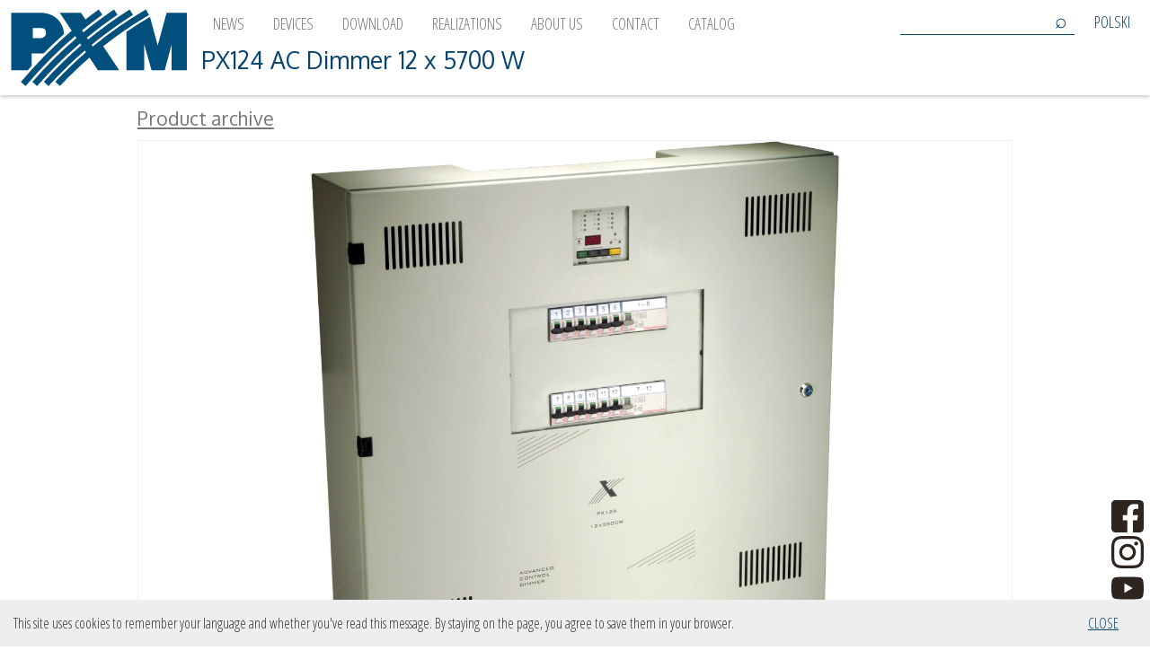

--- FILE ---
content_type: text/html; charset=UTF-8
request_url: https://www.pxm.pl/device.php?name=PX124-AC-Dimmer--12-x-5700-W--
body_size: 187
content:
<script src="https://ajax.googleapis.com/ajax/libs/jquery/3.4.1/jquery.min.js"></script>

<script>
$(function() {
    $('a[href*=\\#]:not([href=\\#])').on('click', function() {
        var target = $(this.hash);
        target = target.length ? target : $('[name=' + this.hash.substr(1) +']');
        if (target.length) {
            $('html,body').animate({
                scrollTop: target.offset().top
            }, 1000);
            return false;
        }
    });
});
</script>



--- FILE ---
content_type: text/html; charset=UTF-8
request_url: https://www.pxm.pl/device.php?name=PX124-AC-Dimmer--12-x-5700-W--
body_size: 2712
content:
<script src="https://ajax.googleapis.com/ajax/libs/jquery/3.4.1/jquery.min.js"></script>

<script>
$(function() {
    $('a[href*=\\#]:not([href=\\#])').on('click', function() {
        var target = $(this.hash);
        target = target.length ? target : $('[name=' + this.hash.substr(1) +']');
        if (target.length) {
            $('html,body').animate({
                scrollTop: target.offset().top
            }, 1000);
            return false;
        }
    });
});
</script>


	<!DOCTYPE html>
	<html>
		<head>
		<!-- Global site tag (gtag.js) - Google Analytics -->
			<script async src='https://www.googletagmanager.com/gtag/js?id=UA-153505092-1'></script>
			<script>
  			window.dataLayer = window.dataLayer || [];
  			function gtag(){dataLayer.push(arguments);}
  			gtag('js', new Date());
				gtag('config', 'UA-153505092-1');
			</script>
			<link rel="stylesheet" type="text/css" href="css/style_new.css"/>
			<link rel="stylesheet" type="text/css" href="css/admin_style.css"/>
			<link rel="stylesheet" type="text/css" href="css/selectize.default.css"/>
			<link rel="shortcut icon" href="slcs/x.svg" type="image/x-icon" />
			<link href="https://fonts.googleapis.com/css?family=Open+Sans+Condensed:300,300i,500&amp;subset=latin-ext" rel="stylesheet">
			<link href="https://fonts.googleapis.com/css?family=Oxygen" rel="stylesheet">
			<link href="https://fonts.googleapis.com/css?family=Raleway" rel="stylesheet">
			<meta name="copyrights" content="PXM" />
			<meta charset="UTF-8" />
			<meta name="description" content="Programmable 12-channel
digital dimmer.<br />
DMX 512 input.<br />
Wall mounting case.

<br /><b>CAUTION!<br />
THE DEVICE IS OUT OF PRODUCTION!</b>" />
			<meta name="keywords" content="" />
			<meta http-equiv="content-language" content="en" />
			<meta name="viewport" content="width=device-width, initial-scale=1.0" />
			<meta property="og:url" content="https://www.pxm.pl/device.php?name=PX124-AC-Dimmer--12-x-5700-W--" />
			<meta property="og:title" content="PX124 AC Dimmer  12 x 5700 W  " />
			<meta property="og:description" content="Programmable 12-channel
digital dimmer.<br />
DMX 512 input.<br />
Wall mounting case.

<br /><b>CAUTION!<br />
THE DEVICE IS OUT OF PRODUCTION!</b>" />
			<meta property="og:image" content="https://www.pxm.plresources/images/PX124_1_h.png" />
			<meta property="og:image:secure_url" content="https://www.pxm.plresources/images/PX124_1_h.png" />
			<meta property="og:image:width" content="400" />
			<meta property="og:image:height" content="300" />
			<meta property="og:locale" content="en_US" />
			<script src="https://code.jquery.com/jquery-3.1.1.min.js"></script>
			<script src="js/selectize.min.js"></script>
			<script src="js/funscript.js"></script>
			<script src="js/js.cookie.js"></script>

			<title>PXM - PX124 AC Dimmer  12 x 5700 W  </title>
		</head>
		<body>
		  <div id="myModal" class="modal">
			<span id="closeModal">&times;</span>
			<div class="modal-content">
				<a class="prev">&#10094;</a>
				<img id="imgBig" src="" />
				<a class="next">&#10095;</a>
			</div>
			</div>
			<div id="top">
	<nav role="navigation">
		<a id="logo" href="index.php">
			<picture>
				<source srcset="slcs/logo_x.svg" media="(max-width: 450px)">
				<source srcset="slcs/logo.svg">
				<img src="slcs/logo.svg" alt="PXM" />
			</picture>
		</a>
		<a id="menuIcon" href="javascript:void(0);">&#9776;</a>
		<ul id="menu"><li><a href="index.php" >News</a></li><li><a href="devices.php" >Devices</a></li><li><a href="download.php" >Download</a></li><li><a href="realizations.php" >Realizations</a></li><li><a href="about.php" >About us</a></li><li><a href="contact.php" >Contact</a></li><li><a href="https://heyzine.com/flip-book/3455521d96.html" target = "_blank">Catalog</a></li>
		<li class="right en">
			<p class="flag" alt="pl">POLSKI</p>
			<p class="flag" alt="en">ENGLISH</p>
  	</li>
		<li class="right">
			<form action="index.php" method="post">
				<input type="text" name="key" />
				<input type="submit" name="search" value="&#8981;"/>
			</form>
		</li>
		
		</ul>
		<h1>PX124 AC Dimmer  12 x 5700 W  </h1>
	</nav>
	<div class="page">
		<h2><a href="devices.php?group=7-Product-archive">Product archive</a></h2><div id="gallery" curImg="0">
      <img id="mainImg" src="resources/images/PX124_1_h.png" title="PX124 main"/></div><div class="text"><h3>Description</h3>12-channel digital dimmer, 25 A per channel.
<ul>
<li />Flat case for wall installation.
<li />Optically isolated DMX-512 input.
<li />Low noise microprocessor controlled fans
<li />Output panel: clamping screws.
<li />Patching functions for each channel.
<li />Programmable voltage limiter for each channel.
<li />Built-in 8 brightness curves.
<li />Programmable preheat.
<li />Short-circuit protection.
<li />Overvoltage protection.
<li />Built-in programmable chasers (2) and scenes (3).
<li />Three-colour LEDs
<li />Load-break detection.
<li />Programmable behaviour on DMX signal interruption.
<li />Constant power line voltage and inside temperature measurement.
<li />Built-in control systems for: "PLL"; "soft-start"; "soft-on"; "even-off"
<li />User password for setting protection.
<li />230 V single or three phase 40 - 70Hz.
</ul>

<br /><b>CAUTION!<br />
THE DEVICE IS OUT OF PRODUCTION!</b></div>
		<div class="technical"><h3>Technical data</h3><table><tr><td>DMX IN/OUT channels</td><td>1 - 512</td></tr><tr><td>DMX lines connectors</td><td>clamping screws</td></tr><tr><td>output connectors</td><td>clamping screws</td></tr><tr><td>outputs load capacity</td><td>12 x 5700 W (continuous)</td></tr><tr><td>outputs protection</td><td>25 A circuit breakers</td></tr><tr><td>power supply</td><td>3 x 230 V / 40 - 70 Hz</td></tr><tr><td>dimensions</td><td>680 x 700 x 200mm</td></tr><tr><td>weight</td><td>50 kg</td></tr></table></div>
		<div class="download" id="downloads">
			<h3>Download</h3><h4>Manuals</h4><div class="m dnl_item"><div class="ver_item">
          <a href="resources/documents/PX124_M_en_1-1.pdf">
            <div class="v_icon"><img src="slcs/file_m.svg" /></div>
            <div class="v_name">PX124 manual</div>
            <div class="v_num">ver.<br />1.1</div>
            <div class="v_desc"><br /></div>
          </a></div></div></div>
	</div></div><div id="smContainer">
  <a href="https://www.facebook.com/pxmpl" target="_blank"><img class="bw" src="slcs/fb_bw.svg" alt="Facebook"/><img class="color" src="slcs/fb_color.svg"  alt="Facebook"/></a>
  <a href="https://www.instagram.com/pxm.pl" target="_blank"><img class="bw" src="slcs/insta_bw.svg" alt="Instagram"/><img class="color" src="slcs/insta_color.svg"  alt="Instagram"/></a>
  <a href="https://www.youtube.com/channel/UCaf5Sr2_TPWFF4E4A88oSSw" target="_blank"><img class="bw" src="slcs/yt_bw.svg" alt="YouTube"/><img class="color" src="slcs/yt_color.svg"  alt="YouTube"/></a>
  <a href="https://www.linkedin.com/company/30701033" target="_blank"><img class="bw" src="slcs/linkedin_bw.svg" alt="LinkedIn"/><img class="color" src="slcs/linkedin_color.svg"  alt="LinkedIn"/></a>
  </div>
		<div id="foot"><p>copyright PXM Marek Żupnik sp.k.</p></div>
		<section id="cookie-warn">
	    <p>This site uses cookies	to remember your language and whether you've read this message. By staying on the page, you agree to save them in your browser.
		<a href="javascript:void(0);" id="close-cookie-warn">Close</a></p>
		</section>
		</body>
		</html>

--- FILE ---
content_type: text/css
request_url: https://www.pxm.pl/css/style_new.css
body_size: 3488
content:
@CHARSET "UTF-8";

/***********GLOBAL*****************/
/*
 * light: #6da5c9
 * light2: #4485af
 * main color: #28709f
 * dark: #0f5b8d
 * dark2 (secondary color): #07456e
 */
 html {
   box-sizing: border-box;
   font-size: 16px;
 }
 *, *:before, *:after {
   box-sizing: inherit;
   color: #777;
   margin: 0 auto;
 }

body{
	background: #ffffff;
	position: absolute;
	width: 100%;
	margin: 0;
	padding: 0;
	font-family: 'Open Sans Condensed', sans-serif;
	font-weight: 300;
  font-size: 1.1em;
  min-height: 100%;
  padding-bottom: 80px;
}
h1, h2, h3{
  font-family: 'Oxygen', sans-serif;
  font-weight: 400;
}
h2{
  font-size: 1.2em;
  color: #07456e;
}
h3{
  font-size: 1.1em;
}

.left{
  float: left;
}

.right{
  float: right;
}

.clear{
  clear: both;
}

@media screen and (max-width:680px){
  .left, .right{
    float: none;
  }
}

table tr:nth-child(even){
  background-color: #eaeaef;
}
table td:nth-child(odd){
  color: #07456e;
}

/*********!GLOBAL*****************/

/***********MENU******************/
nav{
  display: block;
  width: 100%;
  background: #fff;
  box-shadow: 0px 2px 4px #ccc;
  height: 6em;
  font-size: 1em;
  position: relative;
  z-index: 20;
}
/*Company logo*/
#logo {
  display: block;
  float: left;
  height:100%;
  padding: 10px;
}
#logo img{
  height:100%;
}
/*Page title*/
nav h1{
  color:#07456e;
  position: absolute;
  bottom: 0.85em;
  left: 8.5em;
  max-width: 50%;
  white-space: nowrap;
  overflow: hidden;
  text-overflow: ellipsis;
  font-size: 1.5em;
}
@media screen and (max-width:450px) {
  nav h1{
    left: 6em;
  }
}
/* Main menu */
#menu, #menu_a {
   list-style-type: none;
   margin: 0;
   padding: 0;
   overflow: hidden;
   position: relative;
   z-index: 10;
}

/* Float the list items side by side */
#menu li {
  float: left;
}

/* Style the links inside the list items */
#menu li a, #menuIcon {
   display: inline-block;
   text-align: center;
   padding: 14px 16px;
   text-decoration: none;
   color: inherit;
   transition: 0.3s;
   font-size: 1em;
   text-transform: uppercase;
}
#menu li a {
  border-bottom: 1px solid #fff;
}
/* Change background color of links on hover */
#menu li a:hover {
  border-color: #07456e;
  color: #07456e;
}

/* Hide the list item that contains the link that should open and close the topnav on small screens */
#menuIcon {
   display: none;
 }

/* Search box*/
#menu form{
 width: 11em;
 height: 2.5em;
 overflow: hidden;
 padding-top: 0.5em;
 padding-bottom: 0.3em;
 margin-right: 0.8em;
}

#menu input{
 margin:0;
 padding:0;
 border:none;
 border-bottom: 1px solid #07456e;
 display: block;
 float: left;
 height:100%;

 color: #07456e;
}

#menu input[type=text]{
 width: 85%;
 padding-left: 1em;

}
#menu input[type=submit]{
 width:15%;
 font-size: 1.3em;
 background-color: #fff;
}

.flag {
  width: 3.5em;
  padding: 0;
  overflow: hidden;
  margin-top: 0.7em;
  margin-left: 0.5em;
  display: block;
  color: #07456e;
}
.flag:hover{
  font-weight: bold;
  cursor: pointer;
}
.flag.hidden{
  display: none;
}
#menu:not(.expanded) li.right{
  float:right;
}

/* When the screen is less than ... pixels wide, hide all list items, except for the first one ("Home"). Show the list item that contains the link to open and close the topnav (li.icon) */
@media screen and (max-width:1160px) {
 #menu li {
  display: none;
 }
 #menuIcon {
  float: right;
  display: block;
 }
 #menu.expanded {
  position: relative;
  clear: both;
 }
 #menuIcon.expanded{
   position: absolute;
   right: 0;
   top: 0;
 }
 #menu.expanded li {
   float: none;
   display: block;
   background-color: #07456e;
 }
 #menu.expanded li a:hover {
   background-color: #28709f;
 }
 #menu.expanded li a {
   display: block;
   text-align: center;
   color: #f2f2f2;
   border: 0px;
 }
 #menu.expanded .flag{
   margin:0 auto;
   margin-top:10px;
   margin-bottom:10px;
   color: #fff;
   width: auto;
   text-align: center;
 }
 #menu.expanded .right{
   overflow:hidden;
 }
 #menu form{
   margin: auto;
 }
}

/**************!MENU***************/

/*************HEADLINE*************/
#headline{
  width:100%;
  padding: 10px;
}
/*************!HEADLINE*************/

/*************LIST PAGE****************/
.cont{
  max-width: 1300px;
  overflow: hidden;
  position: relative;
  margin: auto;
}

.real, .list_it {
  position:relative;
  padding:0;
  margin: 0 auto;
  margin-bottom: 15px;
  margin-top: 10px;
  width:100%;
  overflow: hidden;
  /*box-shadow: 0 2px 4px #ccc;*/
}

.real{
  height: 17em;
  width: 100%;
  float: left;
}

.list_it{
  display:block;
  background-color: #fff;
  color: inherit;/*#444;*/
  padding: 15px;
  padding-bottom: 25px;
  border-bottom: 1px #f0f0f0 solid;
}
.list_it:hover{
  border-bottom: 1px #e0e0e0 solid;
}
.list_it a{
  text-decoration: none;
  background-color: #f0f0f0;
  color: #07456e;
}

.list_it h2{
  clear:both;
  display: block;
  margin-bottom: 0.2em;
}
.list_it h3{
  clear:both;
  display: block;
  margin-bottom: 0.2em;
  margin-left: 0.5em;
}
.list_it img{
  display:block;
  margin:0 auto;
  max-width: 400px;
  max-height: 400px;
  overflow: hidden;
}
.list_it .tekst{
  margin-top: 0.2em;
}
.real img{
  /*width:100%;*/
  display: block;
  height: 100%;
  margin: auto;
  margin-left:50%;
  transform: translateX(-50%);
  /*overflow:hidden;*/
}
.real a{
  display: block;
  position: absolute;
  top: 0;
  text-align: center;
  width: 100%;
  height: 100%;
  background-color: rgba(0, 0, 0, 0.6);
  opacity: 0;
  transition: 0.3s;
  text-decoration: none;
  padding: 5%;
}
.real a:hover{
  opacity: 1;
}

.real h2{
  margin-top: 50%;
  transform: translateY(-50%);
  color: #fff;
  }

@media only screen and (min-width: 680px){
  .real{
    margin: 0.5%;
    width: 49%;
  }
}
@media only screen and (min-width: 810px){
  .list_it img{
    float: right;
    max-width:40%;
  }
  .list_it .tekst, .list_it h2{
    float: left;
    width:60%;
  }
  .list_it{
    width:800px;
  }
}
@media only screen and (min-width: 1130px){
  .real{
    margin: 0.5%;
    width: 32%;
  }

}
/***********CONTACT PAGE***********/
.contact, .about{
  max-width: 1000px;
  overflow: hidden;
  background: #fff;
  margin: 0 auto;
  margin-top: 10px;
  /*box-shadow: 0px 2px 4px #ccc;*/
  padding: 15px;
}

.contact .left{
  margin-right: 80px;
}

.contact .right{
  float: left;
}

.contact h2{
  clear: both;
  margin-bottom: 5px;
}

.contact p{
  margin-bottom: 35px;
  margin-left: 50px;
}
@media only screen and (min-width: 900px){
  .about div{
    -webkit-column-count: 2; /* Chrome, Safari, Opera */
    -moz-column-count: 2; /* Firefox */
    column-count: 2;
    -webkit-column-gap: 40px; /* Chrome, Safari, Opera */
    -moz-column-gap: 40px; /* Firefox */
    column-gap: 40px;
    width:80%;
    margin:auto;
    margin-top: 15px;
  }
}
.about img{
  clear:both;
  width: 80%;
  margin-left:10%;
  margin-top: 15px;
}
/***************MAP****************/
iframe{
  width: 100%;
  /*height: 600px;*/
}

/**********DEVICES****************/
#groupList{
  display:block;
  max-width: 1000px;
}
#groupList{
  list-style-type: none;
  margin: auto;
  padding: 0;
  overflow: hidden;
}
#groupList li {
  float: left;
}

/* Style the links inside the list items */
#groupList li a{
   display: inline-block;
   text-align: center;
   vertical-align: middle;
   width: 300px;
   margin: 10px;
   padding: 14px 16px;
   text-decoration: none;
   transition: 0.3s;
   font-size: 1em;
   background-color: #fff;
   border-bottom: 1px #f0f0f0 solid;
   transition: 0.3s;
   /*box-shadow: 0 2px 4px #ccc;*/

}

#groupList li h3{
   color: #28709f; /*#eee;*/
   transition: 0.3s;
}
#groupList li a:hover h3{
  /*font-weight: 600;*/
  color: #07456e;
}
#groupList li p{
  display: block;
  height: 90px;
}
/* Change background color of links on hover */
#groupList li a:hover {
  /* background-color: #fffefd; */
  border-bottom: 1px #d0d0d0 solid;
}

#groupList img{
  margin-top: 0.5em;
  margin-bottom: 0.5em;
}
/********SINGLE DEVICE************/
.page h2{
  margin-bottom: 0.5em;
}

.page h3{
  margin-top: 3em;
  margin-bottom: 1em;
}

.page{
  margin: 0 auto;
  padding: 1%;
  max-width: 1000px;
  background: #fff;
  overflow: hidden;
  z-index: -1;
}

.technical table{
  width: 100%;
  border-collapse: collapse;
}

.technical td{
  padding:10px;
}

.technical td:first-child{
  text-align: right;
  width: 48%;
  padding-right: 15px;
}
/**********DOWNLOAD ITEMS******/
.dnl_item{
  width: 90%;
  background: #fff;
  overflow: hidden;
  /*box-shadow: 0 2px 2px -1px #444;*/
  border-bottom: 1px solid #ddd;
  margin-bottom: 5px;
}
.ver_item{
  width: 100%;
  overflow: hidden;
  clear: both;
  padding: 5px;
  color: #eee;
  position: relative;
}

.ver_item div{
  min-height: 1em;
  display: block;
  float: left;
  text-decoration: none;

}
.v_icon{
  margin-right: 0.5em;
}
.v_name{
  width: 25%;
  color: #07456e;
}
.v_num{
  width: 15%;
}
.v_desc{
  width: 40%;
}
div.v_exp{
  width: 10px;
  cursor: pointer;
  float: right;
  position: absolute;
  right: 5px;
  bottom: 0;
}
.ver_item.archive{
  background: #fcfcfc;
  box-shadow: inset 0 4px 2px -4px #999;
  color: #666;
  display: none;
}
.download h4{
  margin-top: 15px;
  margin-bottom: 10px;
}

/********GALLERY******************/
#gallery{
  position:relative;
  border: solid 1px #f0f0f0;
}

#mainImg, #mainFilm{
  max-width: 90%;
  max-height: 600px;
  margin: 0 auto;
  display: block;
}
.movable{
  border-top: solid 1px #f0f0f0;
  position: relative;
  overflow: hidden;
  /*background-color: #444;*/

}
.thumbnails{
  position: relative;
  height: 100px;
  overflow: visible;
}

.thumbnails img{
  position:relative;
  height: 100px;
  margin-right: 5px;

}
.move_left,
.move_right {
  cursor: pointer;
  position: absolute;
  width: auto;
  height: 100%;
  margin: 0;
  padding: 16px;
  padding-top: 37px;
  color: white;
  font-weight: bold;
  font-size: 20px;
  transition: 0.6s ease;
  user-select: none;
  -webkit-user-select: none;
  z-index: 5;
}
.move_right{
  right: 0;
  top:0;
}
.move_left:hover,
.move_right:hover {
  background-color: rgba(0, 0, 0, 0.8);
}
/************MODAL****************/
/* The Modal (background) */
#myModal {
  display: none;
  position: fixed;
  z-index: 100;
  padding-top: 3%;
  left: 0;
  top: 0;
  width: 100%;
  height: 100%;
  overflow: auto;
  background-color: rgba(0,0,0,0.9);
}

/* Modal Content */
.modal-content {
  position: relative;
  margin: auto;
  padding: 0;
  width: 90%;
  height: 95%;
  max-width: 1200px;
  max-height: 100%;
}

/* The Close Button */
#closeModal {
  color: white;
  position: absolute;
  top: 10px;
  right: 25px;
  font-size: 35px;
  font-weight: bold;
  z-index: 101;
}

#closeModal:hover,
#closeModal:focus {
  color: #999;
  text-decoration: none;
  cursor: pointer;
}

/* Next & previous buttons */
.prev,
.next{
  cursor: pointer;
  position: absolute;
  top: 50%;
  width: auto;
  padding: 16px;
  margin-top: -50px;
  color: white;
  font-weight: bold;
  font-size: 20px;
  transition: 0.6s ease;
  user-select: none;
  -webkit-user-select: none;
}
/* Position the "prev button" to the left */
.prev {
  left: 0;
  border-radius: 0 3px 3px 0;
}
/* Position the "next button" to the right */
.next {
  right: 0;
  border-radius: 3px 0 0 3px;
}

/* On hover, add a black background color with a little bit see-through */
.prev:hover,
.next:hover {
  background-color: rgba(0, 0, 0, 0.8);
}

#imgBig{
  display: block;
  max-width: 100%;
  max-height: 100%;
  margin: auto;
}

/*******SOCIAL MEDIA**************/
#smContainer{
  width: 50px;
  height: auto;
  position: fixed;
  right: 0px;
  bottom:0;
  padding: 3px;
  margin: 0;
  z-index: 98;
}
#smContainer a{
  padding: 0;
  margin:0;
}
#smContainer a img{
  margin: 4px;
}
#smContainer a img.color{
  display: none;
}
#smContainer a img.bw{
  display: block;
}
#smContainer a:hover img.color{
  display: block;
}
#smContainer a:hover img.bw{
  display: none;
}
/**********FOOTER*****************/
#foot{
  height: 60px;
  width: 100%;
  margin: 0;
  background-color: #28709f;
  font-size: 0.8em;
  padding-top: 10px;
  box-shadow: inset 0 6px 6px -6px #555;
  text-align: center;
  clear:both;
  position: absolute;
  bottom: 0;
}

#foot p{
  color: #eee;
}

/* Cookie warning */
#cookie-warn{
    position: fixed;
    bottom: 0;
    background: #EEE;
    margin: 0;
    padding: 15px;
    width: 100%;
    display: none;
    z-index: 99;
}

#cookie-warn a{
    color: #07456e;
    text-transform: uppercase;
    float: right;
    padding-right: 20px;
}

#cookie-warn p{
    font-size: 0.9em;
    color: #333;
}

/*******************ADMIN************/
#aForm{
  width: 400px;
  display: block;
  margin: auto;
  padding:10px;
  margin-top: 50px;
  background-color: #07456e;
  box-shadow: 0 2px 6px #bbb;
  text-align: right;

}
#aForm p{
  display: block;
  clear: both;
    color: #eee;
}
#tech_data{
  width:100%;
}
#tech_data td:nth-child(4) input{
  width:100px;
}
.select-param{
  width: 200px;
}
#param_model{
  /*visibility: hidden;*/
  display: none;
}

#new_dev{
  border: 1px solid #f00;
}


--- FILE ---
content_type: application/javascript
request_url: https://www.pxm.pl/js/funscript.js
body_size: 2178
content:
/*
 * Togle visibility of image picker
 */
function togglePicker(){
			$("#image_picker").toggleClass("visible");
		}

/*
 * Chack the required fields in admin forms
 */

function checkRequired(){
	var message = "Uzupełnij: ";
	var disp = 0;
	var req = document.getElementsByClassName('required');
	for (var i=0; i< req.length; i++)
	{
		if(req[i].value==null || req[i].value=="")
		{
			message += req[i].getAttribute('name')+", ";
			disp = 1;
		}
	}
	if(disp==1)
	{
		alert(message);
		return false;
	}
	else
		return true;
}

/* 
 * Main jQuery actions
 */
$(document).ready(function(){

//	visibiliti of language flags at the beginning
	if ($lang = Cookies.get('lang')){
		if ($lang == 'pl'){
			$('.flag[alt="pl"]').hide();
		} else {
			$('.flag[alt="en"]').hide();
		}
	}
	
	// changing the language
	$(".flag").click(function(){
		//$(".flag").toggle();
		if (Cookies.get('lang') === 'en') {
      Cookies.set('lang', 'pl', { expires: 30, path: '/' });
    } else {
      Cookies.set('lang', 'en', { expires: 30, path: '/' });
    }
		location.reload();
	});

	/*
	 ************* MEIN MENU
	 * Toggle the visibility of the menu
	 * For small resolutions
	 */
	 $("#menuIcon").click(function(){
		 $("#menu").toggleClass("expanded");
		 $( this ).toggleClass("expanded");
	 });

	 /*
	 	*********** IMAGE PICKER
	  * Toggle selection of an element
	  */
	$(".picker_element").click(function(){
		$( this ).toggleClass("checked");
		var $input = $('[name="images"]').first();
		$input.attr("value", '');
		var id = '';
		$(".picker_element").each(function(){
			if ($(this).hasClass("checked")){
				id += ","+$( this ).attr("id").split('_').pop(-1);
			}
		})		
		$input.attr("value", id);
	});

	/*on load*/
	var sel = $('[name="images"]').first().attr("value");
	if (sel){
		var selected = sel.split(',');
		$.each(selected, function(i, v){
			$("#picker_"+v).addClass("checked");
		});
	}
		
	/*
	 * Technical parameters of the device
	 */
	 
 	$('.select-param').not(':first').selectize({
	 	create: true,
	 	sortField: 'text'
 	});
	
	$('.del_param').click(function(){
		$(this).parents("tr").remove();
	});
	
	$('.add_param').click(function(){
		var $input = $('#param_model').clone(true);
		$input.removeAttr("id");
		var counter = parseInt($('#param_count').val());
		counter +=1;
		$('#param_count').val(counter);
		$input.find('input, select').each(function(){
			var name = $(this).attr("name");
			name = name+counter;
			$(this).attr("name", name);
		});
		$input.find('.select-param').selectize({
			create: true,
			sortField: 'text'
		});
		$input.appendTo("#tech_data");
	});
	
	/*
	 * Adding devices to the documents
	 */
	if($('#select-doc2dev').length)
		var d_it = $('#select-doc2dev').attr('value').split(" ");
	$('#select-doc2dev').selectize({
		items: d_it,
		plugins: ['remove_button'],
		delimeter: ',',
		create: false,
		sortField: 'text',
		maxItems: null
	});
	
	/*
	 * Adding devices to the software
	 */
	if($('#select-soft2dev').length)
		var s_it = $('#select-soft2dev').attr('value').split(" ");
	$('#select-soft2dev').selectize({
		items: s_it,
		plugins: ['remove_button'],
		delimeter: ',',
		create: false,
		sortField: 'text',
		maxItems: null
	});
	
	/*
	 * Software version description edit
	 */
	$('input[type=radio]').click(function(){
		if ($(this).val()=="new"){
			$('[name="desc_pl"]').val("");
			$('[name="desc_en"]').val("");
		}
		else{
			$('[name="desc_pl"]').val($(this).attr("desc_pl"));
			$('[name="desc_en"]').val($(this).attr("desc_en"));
		}
	})
	
	/*
	 * Download items - expanding old versions
	 */
	 $('.v_exp').click(function(){
		 $(this).parent().siblings(".archive").slideToggle(400);
	 });
	
	/*
	 * Cookies
	 */
 	var sName = "cookiesok";
	$("#close-cookie-warn").click(function(){
		var oExpire = new Date();
		oExpire.setTime((new Date()).getTime() + 3600000*24*365);
		document.cookie = sName + "=1;expires=" + oExpire;
		$("#cookie-warn").hide("slow");
	});
	
	var sStr = '; '+ document.cookie +';';
	var nIndex = sStr.indexOf('; '+ escape(sName) +'=');
	if (nIndex === -1) {
		$("#cookie-warn").show();
	}	

	/*
	 * Modal - lightbox gallery
	 */
	 
	/* Image gallery*/
	$('.thumbnails').children("img:not(.film)").click(function(){
		$('#mainImg').show();
		if($('#mainFilm').length)
			$('#mainFilm')[0].pause();
		$('#mainFilm').hide();
	 	$('#mainImg').attr("src", $(this).attr("big_path"));
	 	$('#mainImg').attr("title", $(this).attr("title"));
	 	$('#gallery').attr("curImg", $(this).index());
	});
	
	/* Film*/
	$("#mainFilm").hide();
	
	$('.thumbnails').children("img.film").click(function(){
		$('#mainImg').hide();
		$path1 = $(this).attr('mp4_path');
		$path2 = $(this).attr('ogg_path');
		$('#mainFilm source:first-child').attr("src", $path1);
		$('#mainFilm source:last-child').attr("src", $path2);
		// $('#mainFilm').attr("title", $(this).attr("title"));
		$('#gallery').attr("curImg", $(this).index());
		$('#mainFilm')[0].load();
		$('#mainFilm').show();
	});
	
	$("#mainImg").click(function(){
		var $src = $(this).attr("src");
		$("#imgBig").attr("src",$src);
		$("#myModal").show();
	});
	
	$("#closeModal").click(function(){
		$("#myModal").hide();
	});
	
	$(".prev").click(function(){
		var index = $("#gallery").attr("curImg");
		if(index == 0)
		{
			index = $(".thumbnails").children().length - 1;
		}
		else {
			index--;
		}
		$("#gallery").attr("curImg", index);
		$("#imgBig").attr("src",$(".thumbnails").children().eq(index).attr("big_path"));
	});
	
	$(".next").click(function(){
		var index = $("#gallery").attr("curImg");
		if(index == $(".thumbnails").children().length - 1)
		{
			index = 0;
		}
		else {
			index++;
		}
		$("#gallery").attr("curImg", index);
		$("#imgBig").attr("src",$(".thumbnails").children().eq(index).attr("big_path"));
	});
	
	var mov_width = $(".movable").width();
	var thum_width = 0;
	var iter = 0;
	
	$(".thumbnails img").each(function(){
		if (this.complete){
			iter++;
			thum_width += $(this).outerWidth(true);
			if (iter == $(".thumbnails img").length){
				$(".thumbnails").width(thum_width);
				if (thum_width>mov_width){
					$(".move_left").show();
					$(".move_right").show();
				}
				else{
					$(".move_left").hide();
					$(".move_right").hide();
				}
			}
		}
		else{
			$(this).on('load', function(){
				iter++;
				thum_width += $(this).outerWidth(true);
				if (iter == $(".thumbnails img").length){
					$(".thumbnails").width(thum_width);
					if (thum_width>mov_width){
						$(".move_left").show();
						$(".move_right").show();
					}
					else{
						$(".move_left").hide();
						$(".move_right").hide();
					}
				}
			});
		}
	});
	
	$(".move_right").click(function(){
		if(!$(":animated").length){
			var offset = thum_width - mov_width;
			if(Math.abs($(".thumbnails").position().left)<offset){
				$(".thumbnails").animate({"left": "-=100px"}, 400, "swing");
			}
		}
	});
	$(".move_left").click(function(){
		if(!$(":animated").length){
			if($(".thumbnails").position().left<0){
				$(".thumbnails").animate({"left": "+=100px"}, 400, "swing");
			}
		}
	});
});


--- FILE ---
content_type: image/svg+xml
request_url: https://www.pxm.pl/slcs/linkedin_bw.svg
body_size: 2553
content:
<?xml version="1.0" encoding="UTF-8" standalone="no"?>
<svg
   xmlns:dc="http://purl.org/dc/elements/1.1/"
   xmlns:cc="http://creativecommons.org/ns#"
   xmlns:rdf="http://www.w3.org/1999/02/22-rdf-syntax-ns#"
   xmlns:svg="http://www.w3.org/2000/svg"
   xmlns="http://www.w3.org/2000/svg"
   xmlns:sodipodi="http://sodipodi.sourceforge.net/DTD/sodipodi-0.dtd"
   xmlns:inkscape="http://www.inkscape.org/namespaces/inkscape"
   height="100%"
   style="fill-rule:evenodd;clip-rule:evenodd;stroke-linejoin:round;stroke-miterlimit:2;"
   version="1.1"
   viewBox="0 0 512 512"
   width="100%"
   xml:space="preserve"
   id="svg8"
   sodipodi:docname="linkedin_bw.svg"
   inkscape:version="0.92.4 (5da689c313, 2019-01-14)"><metadata
     id="metadata14"><rdf:RDF><cc:Work
         rdf:about=""><dc:format>image/svg+xml</dc:format><dc:type
           rdf:resource="http://purl.org/dc/dcmitype/StillImage" /><dc:title></dc:title></cc:Work></rdf:RDF></metadata><defs
     id="defs12" /><sodipodi:namedview
     pagecolor="#ffffff"
     bordercolor="#666666"
     borderopacity="1"
     objecttolerance="10"
     gridtolerance="10"
     guidetolerance="10"
     inkscape:pageopacity="0"
     inkscape:pageshadow="2"
     inkscape:window-width="1850"
     inkscape:window-height="1016"
     id="namedview10"
     showgrid="false"
     inkscape:zoom="0.4609375"
     inkscape:cx="256"
     inkscape:cy="256"
     inkscape:window-x="70"
     inkscape:window-y="27"
     inkscape:window-maximized="1"
     inkscape:current-layer="svg8" /><g
     id="g5891"><path
       d="M512,64c0,-35.323 -28.677,-64 -64,-64l-384,0c-35.323,0 -64,28.677 -64,64l0,384c0,35.323 28.677,64 64,64l384,0c35.323,0 64,-28.677 64,-64l0,-384Z"
       id="background"
       style="fill:#2e2521;fill-opacity:1" /><g
       id="shapes"><rect
         height="257.962"
         id="rect11"
         style="fill:#fff;"
         width="85.76"
         x="61.053"
         y="178.667" /><path
         d="M104.512,54.28c-29.341,0 -48.512,19.29 -48.512,44.573c0,24.752 18.588,44.574 47.377,44.574l0.554,0c29.903,0 48.516,-19.822 48.516,-44.574c-0.555,-25.283 -18.611,-44.573 -47.935,-44.573Z"
         id="path13-0"
         style="fill:#fff;fill-rule:nonzero;" /><path
         d="M357.278,172.601c-45.49,0 -65.866,25.017 -77.276,42.589l0,-36.523l-85.738,0c1.137,24.197 0,257.961 0,257.961l85.737,0l0,-144.064c0,-7.711 0.554,-15.42 2.827,-20.931c6.188,-15.4 20.305,-31.352 43.993,-31.352c31.012,0 43.436,23.664 43.436,58.327l0,138.02l85.741,0l0,-147.93c0,-79.237 -42.305,-116.097 -98.72,-116.097Z"
         id="path15"
         style="fill:#fff;fill-rule:nonzero;" /></g></g></svg>

--- FILE ---
content_type: image/svg+xml
request_url: https://www.pxm.pl/slcs/file_m.svg
body_size: 17436
content:
<?xml version="1.0" encoding="UTF-8" standalone="no"?>
<!-- Created with Inkscape (http://www.inkscape.org/) -->

<svg
   xmlns:dc="http://purl.org/dc/elements/1.1/"
   xmlns:cc="http://creativecommons.org/ns#"
   xmlns:rdf="http://www.w3.org/1999/02/22-rdf-syntax-ns#"
   xmlns:svg="http://www.w3.org/2000/svg"
   xmlns="http://www.w3.org/2000/svg"
   xmlns:sodipodi="http://sodipodi.sourceforge.net/DTD/sodipodi-0.dtd"
   xmlns:inkscape="http://www.inkscape.org/namespaces/inkscape"
   width="50"
   height="50"
   viewBox="0 0 50 50"
   id="svg2"
   version="1.1"
   inkscape:version="0.91 r13725"
   sodipodi:docname="m_pdf.svg">
  <sodipodi:namedview
     id="base"
     pagecolor="#ffffff"
     bordercolor="#666666"
     borderopacity="1.0"
     inkscape:pageopacity="0.0"
     inkscape:pageshadow="2"
     inkscape:zoom="1"
     inkscape:cx="42.36975"
     inkscape:cy="42.094498"
     inkscape:document-units="px"
     inkscape:current-layer="layer1"
     showgrid="false"
     inkscape:window-width="1920"
     inkscape:window-height="1056"
     inkscape:window-x="0"
     inkscape:window-y="24"
     inkscape:window-maximized="1"
     inkscape:snap-bbox="true"
     inkscape:snap-nodes="true"
     units="px"
     inkscape:snap-grids="true"
     inkscape:snap-object-midpoints="false"
     inkscape:snap-center="false"
     inkscape:bbox-nodes="true"
     inkscape:snap-global="true"
     showguides="true"
     inkscape:guide-bbox="true">
    <inkscape:grid
       id="grid4233"
       type="xygrid" />
  </sodipodi:namedview>
  <defs
     id="defs4" />
  <metadata
     id="metadata7">
    <rdf:RDF>
      <cc:Work
         rdf:about="">
        <dc:format>image/svg+xml</dc:format>
        <dc:type
           rdf:resource="http://purl.org/dc/dcmitype/StillImage" />
        <dc:title />
      </cc:Work>
    </rdf:RDF>
  </metadata>
  <g
     transform="translate(0,-1002.3622)"
     inkscape:label="Layer 1"
     inkscape:groupmode="layer"
     id="layer1">
    <g
       transform="matrix(0.31313131,0,0,0.31543624,469.34028,875.40975)"
       id="g4435">
      <g
         style="font-style:normal;font-weight:normal;font-size:40px;line-height:125%;font-family:Sans;text-align:center;letter-spacing:0px;word-spacing:0px;text-anchor:middle;fill:#ffffff;fill-opacity:1;stroke:none;stroke-width:1px;stroke-linecap:butt;stroke-linejoin:miter;stroke-opacity:1"
         id="text4431" />
    </g>
    <g
       id="g4300"
       style="stroke:#28709f;stroke-width:3.00884414;stroke-opacity:1"
       transform="matrix(0.33315609,0,0,0.33155294,473.40751,994.20137)" />
    <path
       style="color:#000000;font-style:normal;font-variant:normal;font-weight:normal;font-stretch:normal;font-size:medium;line-height:normal;font-family:sans-serif;text-indent:0;text-align:start;text-decoration:none;text-decoration-line:none;text-decoration-style:solid;text-decoration-color:#000000;letter-spacing:normal;word-spacing:normal;text-transform:none;direction:ltr;block-progression:tb;writing-mode:lr-tb;baseline-shift:baseline;text-anchor:start;white-space:normal;clip-rule:nonzero;display:inline;overflow:visible;visibility:visible;opacity:1;isolation:auto;mix-blend-mode:normal;color-interpolation:sRGB;color-interpolation-filters:linearRGB;solid-color:#000000;solid-opacity:1;fill:#28709f;fill-opacity:1;fill-rule:nonzero;stroke:none;stroke-width:1;stroke-linecap:butt;stroke-linejoin:round;stroke-miterlimit:4;stroke-dasharray:none;stroke-dashoffset:0;stroke-opacity:1;color-rendering:auto;image-rendering:auto;shape-rendering:auto;text-rendering:auto;enable-background:accumulate"
       d="m 9.5,1003.3622 c -0.27613,0 -0.49997,0.2239 -0.5,0.5 l 0,47 c 3e-5,0.2761 0.22387,0.5 0.5,0.5 l 31,0 c 0.27613,0 0.49997,-0.2239 0.5,-0.5 l 0,-47 c -3e-5,-0.2761 -0.22387,-0.5 -0.5,-0.5 l -31,0 z m 0.5,1 30,0 0,34.0156 -30,0 0,-34.0156 z m 11.1543,3.9961 0,0 a 0.50005,0.50005 0 0 0 -0.47461,0.3438 l -0.5,1.5253 a 0.50005,0.50005 0 0 0 -0.0254,0.1641 l 0.002,0.1348 a 0.50005,0.50005 0 0 0 0.004,0.059 l 0.11914,0.8886 -0.98633,0.2618 -0.34375,-0.8301 a 0.50005,0.50005 0 0 0 -0.0254,-0.053 l -0.0664,-0.1171 a 0.50005,0.50005 0 0 0 -0.10351,-0.129 l -1.19922,-1.0703 a 0.50005,0.50005 0 0 0 -0.58203,-0.062 l -1.13477,0.6504 a 0.50005,0.50005 0 0 0 -0.23828,0.5371 l 0.33008,1.5703 a 0.50005,0.50005 0 0 0 0.0606,0.1543 l 0.0703,0.1153 a 0.50005,0.50005 0 0 0 0.0332,0.051 l 0.54882,0.7089 -0.7207,0.7168 -0.7168,-0.5468 a 0.50005,0.50005 0 0 0 -0.0488,-0.033 l -0.11524,-0.068 a 0.50005,0.50005 0 0 0 -0.1543,-0.061 l -1.57617,-0.3301 a 0.50005,0.50005 0 0 0 -0.53515,0.2402 l -0.6543,1.1289 a 0.50005,0.50005 0 0 0 0.0606,0.584 l 1.07617,1.1953 a 0.50005,0.50005 0 0 0 0.12695,0.1016 l 0.11914,0.064 a 0.50005,0.50005 0 0 0 0.0527,0.025 l 0.83399,0.3418 -0.26367,0.9805 -0.89453,-0.1192 a 0.50005,0.50005 0 0 0 -0.0664,0 l -0.13477,0 a 0.50005,0.50005 0 0 0 -0.15625,0.024 l -1.5293,0.5 A 0.50005,0.50005 0 0 0 11,1018.4813 l 0,1.3047 a 0.50005,0.50005 0 0 0 0.3457,0.4746 l 1.5293,0.5 a 0.50005,0.50005 0 0 0 0.15625,0.022 l 0.13477,0 a 0.50005,0.50005 0 0 0 0.0664,0 l 0.89453,-0.1191 0.26367,0.9805 -0.83398,0.3417 a 0.50005,0.50005 0 0 0 -0.0527,0.025 l -0.11914,0.066 a 0.50005,0.50005 0 0 0 -0.12696,0.1016 l -1.07617,1.1953 a 0.50005,0.50005 0 0 0 -0.0605,0.584 l 0.6543,1.1289 a 0.50005,0.50005 0 0 0 0.53515,0.2402 l 1.57618,-0.33 a 0.50005,0.50005 0 0 0 0.15429,-0.061 l 0.11524,-0.068 a 0.50005,0.50005 0 0 0 0.0488,-0.033 l 0.71679,-0.5489 0.72071,0.7207 -0.54883,0.7071 a 0.50005,0.50005 0 0 0 -0.0332,0.051 l -0.0703,0.1153 a 0.50005,0.50005 0 0 0 -0.0606,0.1543 l -0.33008,1.5703 a 0.50005,0.50005 0 0 0 0.23828,0.5371 l 1.13477,0.6504 a 0.50005,0.50005 0 0 0 0.58203,-0.062 l 1.19922,-1.0703 a 0.50005,0.50005 0 0 0 0.10351,-0.1289 l 0.0664,-0.1172 a 0.50005,0.50005 0 0 0 0.0254,-0.053 l 0.34375,-0.83 0.98633,0.2636 -0.11914,0.8868 a 0.50005,0.50005 0 0 0 -0.004,0.059 l -0.002,0.1347 a 0.50005,0.50005 0 0 0 0.0254,0.1641 l 0.5,1.5254 a 0.50005,0.50005 0 0 0 0.47461,0.3437 l 1.31055,0 a 0.50005,0.50005 0 0 0 0.4746,-0.3437 l 0.5,-1.5254 a 0.50005,0.50005 0 0 0 0.0254,-0.1621 l -0.002,-0.1348 a 0.50005,0.50005 0 0 0 -0.004,-0.061 l -0.11914,-0.8868 0.98633,-0.2636 0.34375,0.83 a 0.50005,0.50005 0 0 0 0.0254,0.053 l 0.0664,0.1172 a 0.50005,0.50005 0 0 0 0.10352,0.1289 l 1.19922,1.0703 a 0.50005,0.50005 0 0 0 0.58203,0.062 l 1.13476,-0.6504 a 0.50005,0.50005 0 0 0 0.24024,-0.5371 l -0.33203,-1.5703 a 0.50005,0.50005 0 0 0 -0.0606,-0.1543 l -0.0684,-0.1153 a 0.50005,0.50005 0 0 0 -0.0352,-0.051 l -0.54688,-0.7071 0.7207,-0.7207 0.71485,0.5489 a 0.50005,0.50005 0 0 0 0.0488,0.033 l 0.11718,0.068 a 0.50005,0.50005 0 0 0 0.15235,0.061 l 1.57617,0.33 a 0.50005,0.50005 0 0 0 0.53516,-0.2402 l 0.65429,-1.1289 a 0.50005,0.50005 0 0 0 -0.0606,-0.584 l -1.07617,-1.1953 a 0.50005,0.50005 0 0 0 -0.12695,-0.1016 l -0.11914,-0.066 a 0.50005,0.50005 0 0 0 -0.0527,-0.025 l -0.83399,-0.3417 0.26368,-0.9805 0.89453,0.1191 a 0.50005,0.50005 0 0 0 0.0664,0 l 0.13476,0 a 0.50005,0.50005 0 0 0 0.15625,-0.022 l 1.53125,-0.5 a 0.50005,0.50005 0 0 0 0.34375,-0.4746 l 0,-1.3047 a 0.50005,0.50005 0 0 0 -0.34375,-0.4746 l -1.53125,-0.5 a 0.50005,0.50005 0 0 0 -0.15625,-0.025 l -0.13476,0 a 0.50005,0.50005 0 0 0 -0.0664,0 l -0.89453,0.1192 -0.26368,-0.9805 0.83399,-0.3418 a 0.50005,0.50005 0 0 0 0.0527,-0.025 l 0.11914,-0.064 a 0.50005,0.50005 0 0 0 0.12695,-0.1016 l 1.07617,-1.1953 a 0.50005,0.50005 0 0 0 0.0606,-0.584 l -0.65429,-1.1289 a 0.50005,0.50005 0 0 0 -0.53516,-0.2402 l -1.57617,0.3301 a 0.50005,0.50005 0 0 0 -0.15235,0.06 l -0.11718,0.068 a 0.50005,0.50005 0 0 0 -0.0488,0.033 l -0.71485,0.5488 -0.7207,-0.7188 0.54688,-0.7089 a 0.50005,0.50005 0 0 0 0.0332,-0.049 l 0.0703,-0.1152 a 0.50005,0.50005 0 0 0 0.0606,-0.1543 l 0.33203,-1.5703 a 0.50005,0.50005 0 0 0 -0.24024,-0.5371 l -1.13476,-0.6504 a 0.50005,0.50005 0 0 0 -0.58203,0.06 l -1.19922,1.0703 a 0.50005,0.50005 0 0 0 -0.10352,0.1289 l -0.0664,0.1172 a 0.50005,0.50005 0 0 0 -0.0254,0.053 l -0.34375,0.83 -0.98633,-0.2617 0.11914,-0.8886 a 0.50005,0.50005 0 0 0 0.004,-0.061 l 0.002,-0.1348 a 0.50005,0.50005 0 0 0 -0.0254,-0.1621 l -0.5,-1.5254 a 0.50005,0.50005 0 0 0 -0.4746,-0.3437 l -1.31055,0 z m 0.36328,1.0039 0.58398,0 0.36328,1.1016 0,0.021 -0.17382,1.295 a 0.50005,0.50005 0 0 0 0.36523,0.5488 l 1.83594,0.4902 a 0.50005,0.50005 0 0 0 0.59179,-0.2929 l 0.5,-1.2071 0.01,-0.019 0.86719,-0.7734 0.50586,0.291 -0.23828,1.1308 -0.0117,0.018 -0.80078,1.0352 a 0.50005,0.50005 0 0 0 0.043,0.6601 l 1.34375,1.3379 a 0.50005,0.50005 0 0 0 0.6582,0.043 l 1.03903,-0.7954 0.0176,-0.014 1.14258,-0.2402 0.29101,0.5019 -0.77734,0.8633 -0.0195,0.014 -1.21289,0.4961 a 0.50005,0.50005 0 0 0 -0.29297,0.5937 l 0.49219,1.8281 a 0.50005,0.50005 0 0 0 0.54883,0.3653 l 1.29687,-0.1719 0.0234,0 1.10938,0.3613 0,0.5781 -1.10938,0.3614 -0.0234,0 -1.29687,-0.1719 a 0.50005,0.50005 0 0 0 -0.54883,0.3652 l -0.49219,1.8282 a 0.50005,0.50005 0 0 0 0.29297,0.5937 l 1.21289,0.4961 0.0195,0.012 0.77734,0.8633 -0.29101,0.502 -1.14258,-0.2403 -0.0176,-0.012 -1.03906,-0.7969 a 0.50005,0.50005 0 0 0 -0.65821,0.043 l -1.34375,1.3379 a 0.50005,0.50005 0 0 0 -0.043,0.6601 l 0.80079,1.0352 0.0117,0.019 0.23829,1.1309 -0.50586,0.291 -0.86719,-0.7734 -0.01,-0.02 -0.5,-1.207 a 0.50005,0.50005 0 0 0 -0.5918,-0.293 l -1.83593,0.4903 a 0.50005,0.50005 0 0 0 -0.36524,0.5488 l 0.17383,1.2949 0,0.022 -0.36328,1.1016 -0.58399,0 -0.36328,-1.1016 0.002,-0.022 0.17383,-1.2949 a 0.50005,0.50005 0 0 0 -0.36719,-0.5488 l -1.83594,-0.4903 a 0.50005,0.50005 0 0 0 -0.58984,0.293 l -0.5,1.207 -0.0117,0.02 -0.86719,0.7734 -0.50586,-0.291 0.23829,-1.1309 0.0117,-0.019 0.80078,-1.0352 a 0.50005,0.50005 0 0 0 -0.043,-0.6601 l -1.34375,-1.3379 a 0.50005,0.50005 0 0 0 -0.65625,-0.043 l -1.03907,0.7969 -0.0195,0.012 -1.14257,0.2403 -0.28907,-0.502 0.77539,-0.8633 0.0195,-0.012 1.21289,-0.4961 a 0.50005,0.50005 0 0 0 0.29297,-0.5937 l -0.49218,-1.8282 a 0.50005,0.50005 0 0 0 -0.54883,-0.3652 l -1.29688,0.1719 -0.0234,0 -1.10937,-0.3614 0,-0.5781 1.10937,-0.3613 0.0234,0 1.29688,0.1719 a 0.50005,0.50005 0 0 0 0.54883,-0.3653 l 0.49218,-1.8281 a 0.50005,0.50005 0 0 0 -0.29297,-0.5937 l -1.21289,-0.4961 -0.0195,-0.014 -0.77539,-0.8633 0.28907,-0.5019 1.14257,0.2402 0.0195,0.014 1.03907,0.7968 a 0.50005,0.50005 0 0 0 0.65625,-0.043 l 1.34375,-1.3379 a 0.50005,0.50005 0 0 0 0.043,-0.6602 l -0.80078,-1.0351 -0.0117,-0.02 -0.23829,-1.1308 0.50586,-0.291 0.86719,0.7734 0.0117,0.019 0.5,1.2071 a 0.50005,0.50005 0 0 0 0.58984,0.2929 l 1.83594,-0.4902 a 0.50005,0.50005 0 0 0 0.36719,-0.5488 l -0.17383,-1.295 -0.002,-0.021 0.36328,-1.1016 z m 0.29297,6.3965 c -1.86251,0 -3.38477,1.5144 -3.38477,3.373 0,1.8585 1.52226,3.375 3.38477,3.375 1.8625,0 3.38477,-1.5165 3.38476,-3.375 10e-6,-1.8586 -1.52226,-3.373 -3.38476,-3.373 z m 0,1 c 1.32411,0 2.38477,1.0569 2.38476,2.373 10e-6,1.316 -1.06065,2.375 -2.38476,2.375 -1.32412,0 -2.38477,-1.059 -2.38477,-2.375 0,-1.3161 1.06065,-2.373 2.38477,-2.373 z m 10.66601,7.6035 a 0.50013304,0.49996697 0 0 0 -0.4707,0.3301 l -0.42578,1.1875 a 0.50013304,0.49996697 0 0 0 -0.0273,0.209 l 0.006,0.068 a 0.50013304,0.49996697 0 0 0 0.008,0.059 l 0.125,0.627 -0.4375,0.1816 -0.35547,-0.5332 a 0.50013304,0.49996697 0 0 0 -0.0352,-0.047 l -0.0449,-0.051 a 0.50013304,0.49996697 0 0 0 -0.16797,-0.129 l -1.14062,-0.5371 a 0.50013304,0.49996697 0 0 0 -0.56641,0.098 l -0.63281,0.6309 a 0.50013304,0.49996697 0 0 0 -0.0977,0.5683 l 0.53711,1.1406 a 0.50013304,0.49996697 0 0 0 0.1289,0.1661 l 0.0527,0.045 a 0.50013304,0.49996697 0 0 0 0.0469,0.035 l 0.53125,0.3555 -0.18164,0.4375 -0.62695,-0.125 a 0.50013304,0.49996697 0 0 0 -0.0586,-0.01 l -0.0684,-0.01 a 0.50013304,0.49996697 0 0 0 -0.20899,0.027 l -1.18554,0.4277 a 0.50013304,0.49996697 0 0 0 -0.33203,0.4688 l 0,0.8945 a 0.50013304,0.49996697 0 0 0 0.33203,0.4687 l 1.18554,0.4278 a 0.50013304,0.49996697 0 0 0 0.20899,0.027 l 0.0684,-0.01 a 0.50013304,0.49996697 0 0 0 0.0586,-0.01 l 0.62695,-0.125 0.18164,0.4375 -0.53125,0.3555 a 0.50013304,0.49996697 0 0 0 -0.0469,0.035 l -0.0527,0.045 a 0.50013304,0.49996697 0 0 0 -0.1289,0.166 l -0.53711,1.1406 a 0.50013304,0.49996697 0 0 0 0.0977,0.5664 l 0.63281,0.6328 a 0.50013304,0.49996697 0 0 0 0.56641,0.098 l 1.14062,-0.5371 a 0.50013304,0.49996697 0 0 0 0.16797,-0.1289 l 0.0449,-0.053 a 0.50013304,0.49996697 0 0 0 0.0352,-0.045 l 0.35547,-0.5332 0.4375,0.1817 -0.125,0.6269 a 0.50013304,0.49996697 0 0 0 -0.008,0.059 l -0.006,0.068 a 0.50013304,0.49996697 0 0 0 0.0273,0.209 l 0.42578,1.1855 a 0.50013304,0.49996697 0 0 0 0.4707,0.332 l 0.89453,0 a 0.50013304,0.49996697 0 0 0 0.47071,-0.332 l 0.42578,-1.1855 a 0.50013304,0.49996697 0 0 0 0.0273,-0.209 l -0.006,-0.068 a 0.50013304,0.49996697 0 0 0 -0.008,-0.059 l -0.125,-0.6269 0.43945,-0.1817 0.35352,0.5332 a 0.50013304,0.49996697 0 0 0 0.0352,0.045 l 0.0449,0.053 a 0.50013304,0.49996697 0 0 0 0.16797,0.1289 l 1.14062,0.5371 a 0.50013304,0.49996697 0 0 0 0.56641,-0.098 l 0.63281,-0.6328 a 0.50013304,0.49996697 0 0 0 0.0977,-0.5664 l -0.53711,-1.1406 a 0.50013304,0.49996697 0 0 0 -0.12891,-0.166 l -0.0527,-0.045 a 0.50013304,0.49996697 0 0 0 -0.0469,-0.035 l -0.53125,-0.3555 0.18164,-0.4375 0.62696,0.125 a 0.50013304,0.49996697 0 0 0 0.0586,0.01 l 0.0684,0.01 a 0.50013304,0.49996697 0 0 0 0.20898,-0.027 l 1.1875,-0.4278 a 0.50013304,0.49996697 0 0 0 0.3301,-0.462 l 0,-0.8945 a 0.50013304,0.49996697 0 0 0 -0.33008,-0.4688 l -1.1875,-0.4277 a 0.50013304,0.49996697 0 0 0 -0.20898,-0.027 l -0.0684,0.01 a 0.50013304,0.49996697 0 0 0 -0.0586,0.01 l -0.62695,0.125 -0.18164,-0.4375 0.53125,-0.3555 a 0.50013304,0.49996697 0 0 0 0.0469,-0.035 l 0.0527,-0.045 a 0.50013304,0.49996697 0 0 0 0.1289,-0.1661 l 0.53711,-1.1406 a 0.50013304,0.49996697 0 0 0 -0.0977,-0.5683 l -0.63281,-0.6309 a 0.50013304,0.49996697 0 0 0 -0.56641,-0.098 l -1.14062,0.5371 a 0.50013304,0.49996697 0 0 0 -0.16797,0.129 l -0.0449,0.051 a 0.50013304,0.49996697 0 0 0 -0.0352,0.047 l -0.35352,0.5332 -0.43945,-0.1816 0.125,-0.627 a 0.50013304,0.49996697 0 0 0 0.008,-0.059 l 0.006,-0.068 a 0.50013304,0.49996697 0 0 0 -0.0273,-0.209 l -0.42578,-1.1875 a 0.50013304,0.49996697 0 0 0 -0.4707,-0.3301 l -0.89454,0 z m 0.35352,1 0.18945,0 0.26563,0.7383 -0.19141,0.9472 a 0.50013304,0.49996697 0 0 0 0.29883,0.5606 l 1.19922,0.4961 a 0.50013304,0.49996697 0 0 0 0.60742,-0.1836 l 0.53516,-0.8047 0.71093,-0.334 0.13477,0.1328 -0.33594,0.711 -0.80273,0.5351 a 0.50013304,0.49996697 0 0 0 -0.18555,0.6075 l 0.49609,1.1992 a 0.50013304,0.49996697 0 0 0 0.56055,0.2988 l 0.94922,-0.1914 0.73828,0.2656 0,0.1895 -0.73828,0.2656 -0.94922,-0.1895 a 0.50013304,0.49996697 0 0 0 -0.56055,0.2989 l -0.49609,1.1992 a 0.50013304,0.49996697 0 0 0 0.18555,0.6074 l 0.80273,0.5352 0.33594,0.7109 -0.13477,0.1328 -0.71093,-0.3359 -0.53516,-0.8028 a 0.50013304,0.49996697 0 0 0 -0.60742,-0.1835 l -1.19922,0.496 a 0.50013304,0.49996697 0 0 0 -0.29883,0.5606 l 0.19141,0.9473 -0.26563,0.7382 -0.18945,0 -0.26758,-0.7382 0.19141,-0.9473 a 0.50013304,0.49996697 0 0 0 -0.29883,-0.5606 l -1.19922,-0.496 a 0.50013304,0.49996697 0 0 0 -0.60742,0.1835 l -0.53516,0.8028 -0.71094,0.3359 -0.13476,-0.1328 0.33594,-0.7109 0.80468,-0.5352 a 0.50013304,0.49996697 0 0 0 0.1836,-0.6074 l -0.4961,-1.1992 a 0.50013304,0.49996697 0 0 0 -0.56054,-0.2989 l -0.94922,0.1895 -0.73828,-0.2656 0,-0.1895 0.73828,-0.2656 0.94922,0.1914 a 0.50013304,0.49996697 0 0 0 0.56054,-0.2988 l 0.4961,-1.1992 a 0.50013304,0.49996697 0 0 0 -0.1836,-0.6075 l -0.80468,-0.5351 -0.33594,-0.711 0.13476,-0.1328 0.71094,0.334 0.53516,0.8047 a 0.50013304,0.49996697 0 0 0 0.60742,0.1836 l 1.19922,-0.4961 a 0.50013304,0.49996697 0 0 0 0.29883,-0.5606 l -0.19141,-0.9472 0.26758,-0.7383 z m -15.94336,16.2715 2.46289,0 c 0.73085,0 1.30203,0.1886 1.71484,0.5644 0.41588,0.3759 0.62305,0.8731 0.62305,1.4922 0,0.6531 -0.20268,1.1575 -0.60937,1.5117 -0.40365,0.3512 -0.98297,0.5274 -1.73829,0.5274 l -1.57421,0 0,2.6328 -0.87891,0 0,-6.7285 z m 5.92578,0 1.88477,0 c 0.581,0 1.09455,0.1299 1.54101,0.3887 0.44644,0.2587 0.79161,0.628 1.0332,1.1054 0.24462,0.4775 0.36803,1.0254 0.3711,1.6446 l 0,0.4296 c 0,0.6346 -0.12255,1.1905 -0.36719,1.668 -0.24157,0.4775 -0.58844,0.8439 -1.04101,1.0996 -0.44951,0.2557 -0.97487,0.3864 -1.57422,0.3926 l -1.84766,0 0,-6.7285 z m 6.16406,0 4.13672,0 0,0.7305 -3.25586,0 0,2.3007 2.80274,0 0,0.7266 -2.80274,0 0,2.9707 -0.88086,0 0,-6.7285 z m -11.21093,0.7305 0,2.6386 1.58398,0 c 0.47093,0 0.8313,-0.1102 1.08203,-0.332 0.25076,-0.2249 0.375,-0.5487 0.375,-0.9707 0,-0.4005 -0.12424,-0.7207 -0.375,-0.9609 -0.25073,-0.2403 -0.5959,-0.3658 -1.0332,-0.375 l -1.63281,0 z m 5.92773,0 0,5.2734 0.92578,0 c 0.67885,0 1.2059,-0.2136 1.58203,-0.6387 0.37918,-0.4251 0.57031,-1.0309 0.57031,-1.8164 l 0,-0.3926 c 0,-0.7639 -0.17932,-1.3572 -0.5371,-1.7793 -0.35472,-0.4251 -0.85927,-0.6403 -1.51368,-0.6464 l -1.02734,0 z"
       id="path4636"
       inkscape:connector-curvature="0" />
    <g
       style="stroke:#28709f;stroke-width:2.84561665;stroke-opacity:1;stroke-miterlimit:4;stroke-dasharray:none;stroke-linejoin:round"
       transform="matrix(0.35147604,0,0,0.35135933,32.923859,1030.4363)"
       inkscape:label="Gear8"
       id="g4638" />
    <g
       style="font-style:normal;font-weight:normal;font-size:40px;line-height:125%;font-family:Sans;text-align:center;letter-spacing:0px;word-spacing:0px;text-anchor:middle;fill:#000000;fill-opacity:1;stroke:none;stroke-width:1px;stroke-linecap:butt;stroke-linejoin:miter;stroke-opacity:1"
       id="text4653" />
  </g>
</svg>


--- FILE ---
content_type: image/svg+xml
request_url: https://www.pxm.pl/slcs/insta_bw.svg
body_size: 6220
content:
<?xml version="1.0" encoding="UTF-8" standalone="no"?>
<svg
   xmlns:dc="http://purl.org/dc/elements/1.1/"
   xmlns:cc="http://creativecommons.org/ns#"
   xmlns:rdf="http://www.w3.org/1999/02/22-rdf-syntax-ns#"
   xmlns:svg="http://www.w3.org/2000/svg"
   xmlns="http://www.w3.org/2000/svg"
   xmlns:sodipodi="http://sodipodi.sourceforge.net/DTD/sodipodi-0.dtd"
   xmlns:inkscape="http://www.inkscape.org/namespaces/inkscape"
   height="100%"
   style="fill-rule:evenodd;clip-rule:evenodd;stroke-linejoin:round;stroke-miterlimit:2;"
   version="1.1"
   viewBox="0 0 512 512"
   width="100%"
   xml:space="preserve"
   id="svg39"
   sodipodi:docname="insta_bw.svg"
   inkscape:version="0.92.4 (5da689c313, 2019-01-14)"><metadata
     id="metadata43"><rdf:RDF><cc:Work
         rdf:about=""><dc:format>image/svg+xml</dc:format><dc:type
           rdf:resource="http://purl.org/dc/dcmitype/StillImage" /><dc:title></dc:title></cc:Work></rdf:RDF></metadata><sodipodi:namedview
     pagecolor="#ffffff"
     bordercolor="#666666"
     borderopacity="1"
     objecttolerance="10"
     gridtolerance="10"
     guidetolerance="10"
     inkscape:pageopacity="0"
     inkscape:pageshadow="2"
     inkscape:window-width="1850"
     inkscape:window-height="1016"
     id="namedview41"
     showgrid="false"
     inkscape:zoom="0.4609375"
     inkscape:cx="256"
     inkscape:cy="256"
     inkscape:window-x="70"
     inkscape:window-y="27"
     inkscape:window-maximized="1"
     inkscape:current-layer="svg39" /><g
     id="g8"><path
       d="M256,0c-69.526,0 -78.244,0.295 -105.549,1.541c-27.248,1.243 -45.858,5.57 -62.142,11.899c-16.834,6.542 -31.111,15.296 -45.342,29.528c-14.232,14.231 -22.986,28.508 -29.528,45.342c-6.329,16.283 -10.656,34.893 -11.899,62.141c-1.246,27.305 -1.54,36.023 -1.54,105.549c0,69.524 0.294,78.242 1.54,105.547c1.243,27.248 5.57,45.858 11.899,62.141c6.542,16.834 15.296,31.111 29.528,45.344c14.231,14.231 28.508,22.985 45.342,29.527c16.284,6.328 34.894,10.656 62.142,11.899c27.305,1.245 36.023,1.54 105.549,1.54c69.524,0 78.242,-0.295 105.547,-1.54c27.248,-1.243 45.858,-5.571 62.141,-11.899c16.834,-6.542 31.111,-15.296 45.344,-29.527c14.231,-14.233 22.985,-28.51 29.527,-45.344c6.328,-16.283 10.656,-34.893 11.899,-62.141c1.245,-27.305 1.54,-36.023 1.54,-105.547c0,-69.526 -0.295,-78.244 -1.54,-105.549c-1.243,-27.248 -5.571,-45.858 -11.899,-62.141c-6.542,-16.834 -15.296,-31.111 -29.527,-45.342c-14.233,-14.232 -28.51,-22.986 -45.344,-29.528c-16.283,-6.329 -34.893,-10.656 -62.141,-11.899c-27.305,-1.246 -36.023,-1.541 -105.547,-1.541Zm0,46.127c68.354,0 76.451,0.26 103.445,1.492c24.959,1.139 38.514,5.309 47.535,8.814c11.949,4.644 20.477,10.192 29.435,19.15c8.959,8.958 14.506,17.487 19.15,29.435c3.506,9.021 7.676,22.576 8.815,47.535c1.231,26.995 1.492,35.092 1.492,103.447c0,68.354 -0.261,76.451 -1.492,103.445c-1.139,24.959 -5.309,38.514 -8.815,47.535c-4.644,11.949 -10.191,20.477 -19.15,29.435c-8.958,8.959 -17.486,14.506 -29.435,19.15c-9.021,3.506 -22.576,7.676 -47.535,8.814c-26.99,1.232 -35.086,1.493 -103.445,1.493c-68.361,0 -76.455,-0.261 -103.447,-1.493c-24.959,-1.138 -38.514,-5.308 -47.535,-8.814c-11.949,-4.644 -20.477,-10.191 -29.436,-19.15c-8.958,-8.958 -14.506,-17.486 -19.149,-29.435c-3.506,-9.021 -7.676,-22.576 -8.815,-47.535c-1.232,-26.994 -1.492,-35.091 -1.492,-103.445c0,-68.355 0.26,-76.452 1.492,-103.447c1.139,-24.959 5.309,-38.514 8.815,-47.535c4.643,-11.948 10.191,-20.477 19.149,-29.435c8.959,-8.958 17.487,-14.506 29.436,-19.15c9.021,-3.505 22.576,-7.675 47.535,-8.814c26.995,-1.232 35.092,-1.492 103.447,-1.492Z"
       style="fill:#2e2521;fill-rule:nonzero;fill-opacity:1"
       id="path2" /><path
       d="M256,341.332c-47.129,0 -85.334,-38.205 -85.334,-85.332c0,-47.129 38.205,-85.334 85.334,-85.334c47.127,0 85.332,38.205 85.332,85.334c0,47.127 -38.205,85.332 -85.332,85.332Zm0,-216.792c-72.604,0 -131.46,58.856 -131.46,131.46c0,72.602 58.856,131.458 131.46,131.458c72.602,0 131.458,-58.856 131.458,-131.458c0,-72.604 -58.856,-131.46 -131.458,-131.46Z"
       style="fill:#2e2521;fill-rule:nonzero;fill-opacity:1"
       id="path4" /><path
       d="M423.372,119.346c0,16.967 -13.754,30.72 -30.72,30.72c-16.966,0 -30.72,-13.753 -30.72,-30.72c0,-16.966 13.754,-30.719 30.72,-30.719c16.966,0 30.72,13.753 30.72,30.719Z"
       style="fill:#2e2521;fill-rule:nonzero;fill-opacity:1"
       id="path6" /></g><defs
     id="defs37"><linearGradient
       gradientTransform="matrix(-149.618,494.3,-494.3,-149.618,300.81,-27.1283)"
       gradientUnits="userSpaceOnUse"
       id="_Linear1"
       x1="0"
       x2="1"
       y1="0"
       y2="0"><stop
         offset="0"
         style="stop-color:#515bd4;stop-opacity:1"
         id="stop10" /><stop
         offset="0.26"
         style="stop-color:#9510b8;stop-opacity:1"
         id="stop12" /><stop
         offset="0.66"
         style="stop-color:#e51804;stop-opacity:1"
         id="stop14" /><stop
         offset="1"
         style="stop-color:#feda77;stop-opacity:1"
         id="stop16" /></linearGradient><linearGradient
       gradientTransform="matrix(-149.618,494.3,-494.3,-149.618,300.81,-27.1283)"
       gradientUnits="userSpaceOnUse"
       id="_Linear2"
       x1="0"
       x2="1"
       y1="0"
       y2="0"><stop
         offset="0"
         style="stop-color:#515bd4;stop-opacity:1"
         id="stop19" /><stop
         offset="0.26"
         style="stop-color:#9510b8;stop-opacity:1"
         id="stop21" /><stop
         offset="0.66"
         style="stop-color:#e51804;stop-opacity:1"
         id="stop23" /><stop
         offset="1"
         style="stop-color:#ffbf00;stop-opacity:1"
         id="stop25" /></linearGradient><linearGradient
       gradientTransform="matrix(-149.618,494.3,-494.3,-149.618,300.81,-27.1283)"
       gradientUnits="userSpaceOnUse"
       id="_Linear3"
       x1="0"
       x2="1"
       y1="0"
       y2="0"><stop
         offset="0"
         style="stop-color:#515bd4;stop-opacity:1"
         id="stop28" /><stop
         offset="0.26"
         style="stop-color:#9510b8;stop-opacity:1"
         id="stop30" /><stop
         offset="0.66"
         style="stop-color:#e51804;stop-opacity:1"
         id="stop32" /><stop
         offset="1"
         style="stop-color:#ffbf00;stop-opacity:1"
         id="stop34" /></linearGradient></defs></svg>